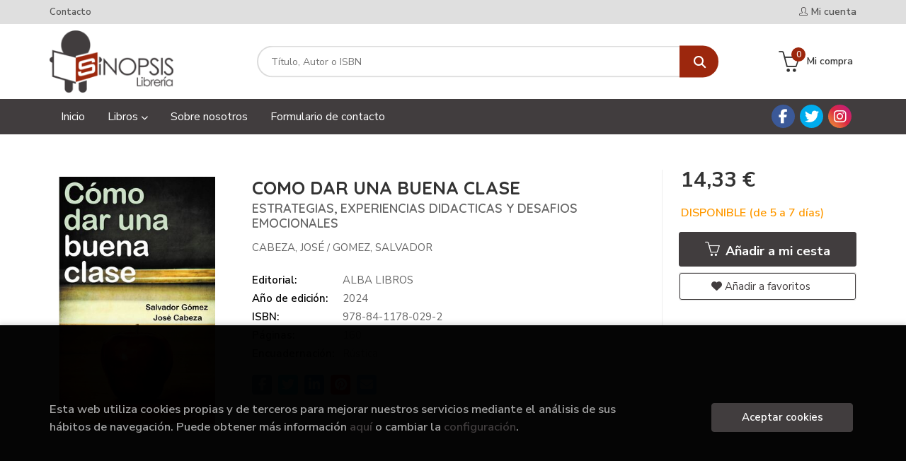

--- FILE ---
content_type: text/html; charset=UTF-8
request_url: https://www.libreriasinopsis.com/libro/como-dar-una-buena-clase_403829
body_size: 11588
content:
<!DOCTYPE html>
<html lang="es">
<head>
    <title>COMO DAR UNA BUENA CLASE. ESTRATEGIAS, EXPERIENCIAS DIDACTICAS Y DESAFIOS EMOCIONALES. CABEZA, JOSÉ; GOMEZ, SALVADOR. 9788411780292 Librería Sinopsis</title>
    <meta charset="utf-8">
    <meta name="viewport" content="width=device-width, initial-scale=1.0">
    <meta name="description" content="COMO DAR UNA BUENA CLASE. ESTRATEGIAS, EXPERIENCIAS DIDACTICAS Y DESAFIOS EMOCIONALES, CABEZA, JOSÉ; GOMEZ, SALVADOR, 14,33&euro;. Cómo dar una buena clase se fija...">
    <meta name="keywords" content="COMO DAR UNA BUENA CLASE. ESTRATEGIAS, EXPERIENCIAS DIDACTICAS Y DESAFIOS EMOCIONALES, CABEZA, JOSÉ; GOMEZ, SALVADOR">
    <meta name="revisit" content="15 days">
    <meta name="revisit-after" content="1 days">
        <link rel="image_src" href="https://www.libreriasinopsis.com/imagenes/9788411/978841178029.JPG">
    <meta property="og:type" content="product">
    <meta property="og:image" content="https://www.libreriasinopsis.com/imagenes/9788411/978841178029.JPG">
    <meta property="og:url" content="https://www.libreriasinopsis.com/libro/como-dar-una-buena-clase_403829">
    <meta property="og:title" content="COMO DAR UNA BUENA CLASE. ESTRATEGIAS, EXPERIENCIAS DIDACTICAS Y DESAFIOS EMOCIONALES">
    <meta property="og:description" content="COMO DAR UNA BUENA CLASE. ESTRATEGIAS, EXPERIENCIAS DIDACTICAS Y DESAFIOS EMOCIONALES, CABEZA, JOSÉ; GOMEZ, SALVADOR, 14,33&euro;. Cómo dar una buena clase se fija...">
    
            
            <meta name="robots" content="index,follow">
        
        <link rel="canonical" href="https://www.libreriasinopsis.com/libro/como-dar-una-buena-clase_403829">
            
    <link rel="stylesheet" href="https://cdnjs.cloudflare.com/ajax/libs/simple-line-icons/2.4.1/css/simple-line-icons.css">
    <link rel="stylesheet" type="text/css" href="https://cdnjs.cloudflare.com/ajax/libs/bootstrap3-dialog/1.34.5/css/bootstrap-dialog.min.css">
        <link rel="stylesheet" type="text/css" href="/lightbox/css/lightbox.css">
        <link rel="stylesheet" type="text/css" href="/css/style.css">
    <link rel="stylesheet" type="text/css" href="/css/custom.css">
    <link type="image/x-icon" rel="shortcut icon" href="/images/favicon.ico">



    <!-- alternativa http://schema.org/Organization, igual pero hay que quitar priceRange -->
    <script type="application/ld+json">
    {
    "@context" : "http://schema.org",
    "@type" : "BookStore",
    "name" : "Librería Sinopsis",
    "url" : "https://www.libreriasinopsis.com",
    "logo": "https://www.libreriasinopsis.com/images/logo-white.png",
    "address": {
        "@type": "PostalAddress",
        "addressLocality": "Las Palmas de Gran Canaria",
        "addressRegion": "España",
        "postalCode": "35002",
        "streetAddress": "C/ Perdomo, 6"
    },
    "priceRange": "$$",
    "image": "https://www.libreriasinopsis.com/images/logo.png",
    "telephone": "(+34) 928 381 438",
    "email": "pedidos@libreriasinopsis.com",
    "sameAs" : [
            "https://www.facebook.com/libreriasinopsislp/",            "https://twitter.com/sinopsislp?lang=es",            "https://www.instagram.com/sinopsislibreria/"    
    ]
    }
    </script>
    <script type="application/ld+json">
    {
    "@context": "http://schema.org",
    "@type": "WebSite",
    "url": "https://www.libreriasinopsis.com",
    "potentialAction": {
        "@type": "SearchAction",
        "target": "https://www.libreriasinopsis.com/busqueda/listaLibros.php?tipoBus=full&palabrasBusqueda={search_term_string}",
        "query-input": "required name=search_term_string"
    }
    }
    </script>
    
    <!-- COMENTARIO: Existe el atributo itemCondition para describir el estado de un producto.
    "itemCondition": "$array.campo_estado_libro" -->
    <script type="application/ld+json">
        {
            "@context": "http://schema.org",
            "@type": "Book",
            "name": "COMO DAR UNA BUENA CLASE",
            "author": "CABEZA, JOSÉ/ GOMEZ, SALVADOR",
                        "publisher": "ALBA LIBROS",
                        "datePublished": "2024",
                
            "isbn": "978-84-1178-029-2",
                
            "numberOfPages": "160",
                                                "offers": {
                "@type": "Offer",
                "price": "14.33",
                "url": "https://www.libreriasinopsis.com/libro/como-dar-una-buena-clase_403829",
                                "availability": "http://schema.org/InStock",
                                "priceCurrency": "EUR"
            },
                                                "description": " Cómo dar una buena clase se fija en cómo los nuevos comunicadores digitales captan la atención, aunque sin perder nunca de vista que una clase entretenida no es necesariamente una clase fructífera. El buen enseñante necesita cultivar la humildad, no rehuir ni abusar de su poder, saber gestionar el rechazo, planificar bien tiempos y contenidos, manejar el storytelling y, además, crearse un personaje. Eso sí, mejor que sea uno alejado de los clichés románticos tipo El club de los poetas muertos. Aquí los autores aportan claves realistas y pragmáticas (y algo de mindfulness) para sobrevivir a la dispersión de la atención a la que obliga el contexto digital. No hay recetas milagrosas y sí un único camino: «Prueba. Intenta. Arriesga. Falla. Sé profesor». ",
                        "image": "https://www.libreriasinopsis.com/imagenes/9788411/978841178029.JPG"
            }
    </script>
    </head>
<body class="page-detalle" onload="" >

            <header id="header" class="header-1">
	<div class="header-top">
	    <div class="container">
	        <!--MENU MI CUENTA-->
	        <div id="account" class="dropdown">
	            					<a href="https://www.libreriasinopsis.com/registro/autenticacion.php"><i class="icon-user icon"></i><span class="btn-login hidden-xs">Mi cuenta</span></a>
					        </div>
	        <!--FIN MENU MI CUENTA-->

			
			<div class="cart-mobile visible-xs">
                <span id="numArticulosMini" class="cantidad-mobile numArticulos">0</span>
                                <a class="btntwo" href="/cesta/cestaCompra.php"><i class="icon icon-bag"></i></a>
                            </div>

            <div id="nav-header" class="hidden-xs">
                <ul>
                                    <li><a href="/contacto">Contacto</a></li>
                
                </ul>
            </div>

            <button type="button" class="navbar-toggle" data-toggle="collapse" data-target="#navbar-collapse-1">
                <span class="sr-only"></span>
                <span class="icon-bar"></span>
                <span class="icon-bar"></span>
                <span class="icon-bar"></span>
            </button>
		</div>
	</div> <!--/header-top-->

	<div class="header-middle">
    	<div class="container">
    		<div class="row">
		        <div id="logotipo" class="col-md-3 col-sm-3">
		            <a href="/index.php">
		                <img class="hidden-xs" title="Ir a la página de inicio" alt="Librería Sinopsis" src="/images/logo.png">
		                <img class="visible-xs" title="Ir a la página de inicio" alt="Librería Sinopsis" src="/images/logo-white.png">
		            </a>
		        </div>
				<div id="search" class="col-md-7 col-sm-6">
	                <form name="formBusRapida" id="busqueda" action="/busqueda/listaLibros.php" method="get" onsubmit="return busRapida()">
	                    <input type="hidden" name="tipoBus" id="tipoBus" value="full">
	                    <input class="search-text" type="text" name="palabrasBusqueda" placeholder="Título, Autor o ISBN">
	                    <!-- <input type="submit" name="boton" value="" class="btntwo search"> -->
	                    <button class="btntwo search" title="Buscar" type="submit"><i class="fa fa-search"></i></button>
	                    	                </form>
	                <a class="avanzado hidden-xs" href="/busqueda/buscadorAvanzado.php">
	                    <span class="fa fa-angle-right"></span>
	                    Búsqueda avanzada
	                </a>
				</div>
				<div id="cart" class="hidden-xs col-md-2 col-sm-3">
	                <ul id="cart-fixed">
	                    <li id="tt_products_minibasket">
	                        	                            <a class="btn-cart" href="/cesta/cestaCompra.php"><i class="icon icon-basket"></i> <span class="cart-txt">Mi compra</span> <span class="numArticulos">0</span></a>
	                        	                        <ul id="contentMiniCesta">
	                            <li id="miniCesta">
	                                
	                            </li>
	                            <li>
																		<a class="btn-cart-checkout" href="/cesta/cestaCompra.php">Ver Mi Compra</a>
										                            </li>
	                        </ul>
	                    </li>
	                </ul>
				</div>
			</div>
		</div>
	</div><!--/header-middle-->

	<div class="header-nav">
    	<div class="container">
		        <nav class="navbar navbar-default" role="navigation">
	               <div class="collapse navbar-collapse" id="navbar-collapse-1">
	                    <ul class="nav navbar-nav">
	                        		                        <li ><a href="/index.php"><span>Inicio</span></a></li>
	
																										<li class="dropdown">
										<a href="/home_libros" class="dropdown-toggle" data-toggle="dropdown">Libros <i class="fas fa-chevron-down"></i></a>
										<ul class="dropdown-menu dropdown-menu-cabecera">
											<ul class="menu-explorar">
																								<span class="main-nav-title">Explorar</span>
																								<li><a href="/home_libros">Secciones</a></li>
												
																							</ul>
																						<span class="main-nav-title">Materias</span>
											<ul class="menu-materias">
																								<li >
													<a href="/libros-de/bolsillo-00/" title="Bolsillo">Bolsillo</a>
												</li>
																								<li >
													<a href="/libros-de/literatura-universal-01/" title="Literatura universal">Literatura universal</a>
												</li>
																								<li >
													<a href="/libros-de/album-ilustrado-02/" title="Album ilustrado">Album ilustrado</a>
												</li>
																								<li >
													<a href="/libros-de/thriller-novela-negra-policiaca-04/" title="Thriller / novela negra / policiaca">Thriller / novela negra / policiaca</a>
												</li>
																								<li >
													<a href="/libros-de/narrativa-historica-05/" title="Narrativa histórica">Narrativa histórica</a>
												</li>
																								<li >
													<a href="/libros-de/novela-romantica-06/" title="Novela romántica">Novela romántica</a>
												</li>
																								<li >
													<a href="/libros-de/cocina-07/" title="Cocina">Cocina</a>
												</li>
																								<li >
													<a href="/libros-de/novela-fantastica-08/" title="Novela fantástica">Novela fantástica</a>
												</li>
																								<li >
													<a href="/libros-de/narrativa-ciencia-ficcion-09/" title="Narrativa ciencia ficción">Narrativa ciencia ficción</a>
												</li>
																								<li >
													<a href="/libros-de/infantil-10/" title="Infantil">Infantil</a>
												</li>
																								<li >
													<a href="/libros-de/juvenil-11/" title="Juvenil">Juvenil</a>
												</li>
																								<li >
													<a href="/libros-de/narrativa-de-viajes-12/" title="Narrativa de viajes">Narrativa de viajes</a>
												</li>
																								<li >
													<a href="/libros-de/narrativa-extranjera-13/" title="Narrativa extranjera">Narrativa extranjera</a>
												</li>
																								<li >
													<a href="/libros-de/poesia-14/" title="Poesía">Poesía</a>
												</li>
																								<li >
													<a href="/libros-de/guias-de-viaje-15/" title="Guias de viaje">Guias de viaje</a>
												</li>
																								<li >
													<a href="/libros-de/aficiones-16/" title="Aficiones">Aficiones</a>
												</li>
																								<li >
													<a href="/libros-de/arte-17/" title="Arte">Arte</a>
												</li>
																								<li >
													<a href="/libros-de/varios-18/" title="Varios">Varios</a>
												</li>
																								<li >
													<a href="/libros-de/autoayuda-19/" title="Autoayuda">Autoayuda</a>
												</li>
																								<li >
													<a href="/libros-de/esoterismo-20/" title="Esoterismo">Esoterismo</a>
												</li>
																								<li >
													<a href="/libros-de/sexualidad-21/" title="Sexualidad">Sexualidad</a>
												</li>
																								<li >
													<a href="/libros-de/padres-e-hijos-22/" title="Padres e hijos">Padres e hijos</a>
												</li>
																								<li >
													<a href="/libros-de/psicologia-23/" title="Psicología">Psicología</a>
												</li>
																								<li >
													<a href="/libros-de/pedagogia-24/" title="Pedagogía">Pedagogía</a>
												</li>
																								<li >
													<a href="/libros-de/deportes-25/" title="Deportes">Deportes</a>
												</li>
																								<li >
													<a href="/libros-de/ciencias-26/" title="Ciencias">Ciencias</a>
												</li>
																								<li >
													<a href="/libros-de/animales-y-plantas-27/" title="Animales y plantas">Animales y plantas</a>
												</li>
																								<li >
													<a href="/libros-de/temas-canarios-28/" title="Temas canarios">Temas canarios</a>
												</li>
																								<li >
													<a href="/libros-de/diccionarios-29/" title="Diccionarios">Diccionarios</a>
												</li>
																								<li >
													<a href="/libros-de/linguistica-30/" title="LingÜística">LingÜística</a>
												</li>
																								<li >
													<a href="/libros-de/informatica-31/" title="Informatica">Informatica</a>
												</li>
																								<li >
													<a href="/libros-de/teatro-33/" title="Teatro">Teatro</a>
												</li>
																								<li >
													<a href="/libros-de/ensayo-critica-literaria-34/" title="Ensayo / critica literaria">Ensayo / critica literaria</a>
												</li>
																								<li >
													<a href="/libros-de/historia-35/" title="Historia">Historia</a>
												</li>
																								<li >
													<a href="/libros-de/cultura-clasica-36/" title="Cultura clásica">Cultura clásica</a>
												</li>
																								<li >
													<a href="/libros-de/filosofia-37/" title="Filosofía">Filosofía</a>
												</li>
																								<li >
													<a href="/libros-de/filosofia-oriental-38/" title="Filosofía oriental">Filosofía oriental</a>
												</li>
																								<li >
													<a href="/libros-de/teologia-39/" title="Teología">Teología</a>
												</li>
																								<li >
													<a href="/libros-de/biografias-40/" title="Biografías">Biografías</a>
												</li>
																								<li >
													<a href="/libros-de/ensayo-41/" title="Ensayo">Ensayo</a>
												</li>
																								<li >
													<a href="/libros-de/economia-y-empresa-42/" title="Economía y empresa">Economía y empresa</a>
												</li>
																								<li >
													<a href="/libros-de/derecho-43/" title="Derecho">Derecho</a>
												</li>
																								<li >
													<a href="/libros-de/comic-44/" title="Comic">Comic</a>
												</li>
																								<li >
													<a href="/libros-de/revistas-45/" title="Revistas">Revistas</a>
												</li>
												
											</ul>
																					</ul>
									</li>
									
																	                        <li ><a href="/especial/sobre-nosotros/24/"><span>Sobre nosotros</span></a></li>
	
																	                        <li ><a href="https://www.libreriasinopsis.com/contacto/"><span>Formulario de contacto</span></a></li>
	
															

	                        	                        <li class="visible-xs  line-off"><a href="/contacto">Contacto</a></li>
	                        

	                        						</ul>

	                    	                    <ul class="social-networks hidden-xs">
	                        	                        <li class="facebook">
	                            <a title="FACEBOOK" target="_blank" href="https://www.facebook.com/libreriasinopsislp/"><i class="fa fa-facebook"></i></a>
	                        </li>
	                        	                        <li class="twitter">
	                            <a title="TWITTER" target="_blank" href="https://twitter.com/sinopsislp?lang=es"><i class="fa fa-twitter"></i></a>
	                        </li>
	                        	                        <li class="instagram">
	                            <a title="INSTAGRAM" target="_blank" href="https://www.instagram.com/sinopsislibreria/"><i class="fa fa-instagram"></i></a>
	                        </li>
	                        
	                    </ul>
	                    
					</div>
				</div>
    	</div>
    </div><!--/header-nav-->
</header>
    
<div class="container main-container">
    <div class="row">

 
<div class="content col-md-12">
    <div>
        <div class="fichaDetalle">

            <div id="detimg">
                				<img id="detportada" src="https://www.libreriasinopsis.com/imagenes/9788411/978841178029.JPG" alt="COMO DAR UNA BUENA CLASE" title="COMO DAR UNA BUENA CLASE">
				                                
                                    <a id="9788411780292" class="googlebooks" style="display:none" onclick="ProcessPreview('9788411780292')"></a>
                
                				
				
                            
            </div>
			
			<dl class="summary">
                <h1 id="titulo">COMO DAR UNA BUENA CLASE</h1>
                                <h2>ESTRATEGIAS, EXPERIENCIAS DIDACTICAS Y DESAFIOS EMOCIONALES</h2>
                                <p id="autor">                    		<span class="nomesigas" data-link="L2F1dG9yL2NhYmV6YS1qb3NlLw==">CABEZA, JOSÉ</span>		            /        		<span class="nomesigas" data-link="L2F1dG9yL2dvbWV6LXNhbHZhZG9yLw=="> GOMEZ, SALVADOR</span>		    





</p>
				
				
	            <div class="precioDetalle-mobile precioDetalle">
	                <div class="wraper-precioDetalle">
	                    	                        <div class="infoprices">
	                            <span class="despues">14,33 &euro;</span>
	                        </div>
                            <!-- poner 0 en lugar de 9999 para que se muestre el $ de impuesto -->
                            <div class="iva"> </div>
								                                     
	                </div>
					
							                <div class="disponibilidad">
		                  <span class="orange" id="disponibilidad">DISPONIBLE (de 5 a 7 días)</span>
		                </div>
					                </div>				
                
				
				                	<dt>Editorial:</dt>
                    					<dd  class="editorial"><span class="nomesigas" data-link="L2VkaXRvcmlhbC9hbGJhLWxpYnJvcy8yMjk5Lw==">ALBA LIBROS</span></dd>
													
								
                                                        <dt>Año de edición: </dt>
                    <dd>2024</dd>
                                                    
                                
                    
                <dt>ISBN:</dt>
                <dd>978-84-1178-029-2</dd>
                <div class="clear"></div>
                                
                                <dt>Páginas:</dt>
                <dd>160</dd>
                <div class="clear"></div>
                                
                                                            <dt>Encuadernación:</dt>
                                        <dd>Rústica</dd>
                    <div class="clear"></div>
                
                                                    
                                    
                
                
                
                                <div id="share-links"></div>
                
                                                                                                      
            </dl>
		</div> <!-- fin fichaDetalle-->
    
        <div class="price-col">
            <div class="precioDetalle">
                <div class="wraper-precioDetalle">
                                            <div class="infoprices">
                            <span class="despues">14,33 &euro;</span>
                        </div>
                        <!-- poner 0 en lugar de 9999 para que se muestre el $ de impuesto -->
                        <div class="iva"> </div>
						                                     
                </div>
				
					                <div class="disponibilidad">
	                  <span class="orange" id="disponibilidad2">DISPONIBLE (de 5 a 7 días)</span>
	                </div>
				            </div>


                        
            
                        
			<div class="cta-wrapper">
				                    <button id="botonComprar" data-id="403829" class="btn buy" title="Añadir a Mi Compra"><span class="icon icon-basket"></span> Añadir a mi cesta</button>
					
					                    
                    							</div>


            
             
              
            
                      
                        
                        
            			
			                                 
            			
				            <div class="wraper-detalle">
                    <span class="btn btn-secondary btn-lg btn-block btnfavoritos nomesigas" data-link="L2Zhdm9yaXRvcy9pbnNGYXZvcml0by5waHA/Y29kQXJ0aWN1bG89NDAzODI5">
						<i class="fa fa-heart"></i>
						Añadir a favoritos
					</span>
	            </div>
             
						
						
			        </div>



		
			<div id="detpestanias">
                <ul id="detnavtab">
                                    <li><a href="#tabsinopsis">Sinopsis</a></li>
                                                                </ul>

                <div class="clear"></div>

                 
                                <div id="tabsinopsis" >
                                                            <p class="bodytext">Cómo dar una buena clase se fija en cómo los nuevos comunicadores digitales captan la atención, aunque sin perder nunca de vista que una clase entretenida no es necesariamente una clase fructífera. El buen enseñante necesita cultivar la humildad, no rehuir ni abusar de su poder, saber gestionar el rechazo, planificar bien tiempos y contenidos, manejar el storytelling y, además, crearse un personaje. Eso sí, mejor que sea uno alejado de los clichés románticos tipo El club de los poetas muertos. Aquí los autores aportan claves realistas y pragmáticas (y algo de mindfulness) para sobrevivir a la dispersión de la atención a la que obliga el contexto digital. No hay recetas milagrosas y sí un único camino: «Prueba. Intenta. Arriesga. Falla. Sé profesor». </p>
                                    </div>
                

                
                

            </div><!--detpestanias-->

				            <div class="block">
	                <h2 class="title">Artículos relacionados</h2>
	                <ul class="listado_libros books grid">
	                    	                        <li class="item">
	                            
    <div class="portada">
        <div>
            <a href="/libro/la-respuesta_412610"><img class="foto" src="https://www.libreriasinopsis.com/imagenes/9788441/978844155046.JPG" alt="LA RESPUESTA" title="LA RESPUESTA">
                        
            
                        </a>
        </div>
    </div>
    <form>
        <dl class="dublincore">
            <dd class="title"><a href="/libro/la-respuesta_412610" title="LA RESPUESTA">LA RESPUESTA</a></dd>
            <dd class="creator">                        KIPAL    
</dd>
            <!--<dd class="publisher">ANAYA MULTIMEDIA</dd>
            <dd>01/09/2024</dd>-->

                            <dd class="mulsinop">Marc lleva una vida cómoda, aunque no del todo satisfecha. Su intuición le dice que hay algo más: '¿Cuál es la esencia de la existencia ¿Existe una mejor manera de vivir ' No cesa de buscar la RESPUESTA en todo tipo de maestros y escuelas. Un viaje a Tailandia le revela cuál es la RESPUESTA, una alquimia que transforma todo lo ordinario en extraordinario. En esta historia encon...</dd>
            
                            <dd class="disponibilidad green" > En stock</dd>
                    </dl>
        
        <div class="botones">
            <p class="precio">
                                    <strong>19,18 &euro;</strong>
                            </p>
                        <div class="formulario">
                                <button id="href_dispo_412610" style="" data-id="412610" class="btntwo botonComprar" title="Añadir a Mi Compra">Comprar</button>
                            </div>
                    </div>
        
    </form>
	                        </li>
	                    	                        <li class="item">
	                            
    <div class="portada">
        <div>
            <a href="/libro/equilibrio-familiar_392252"><img class="foto" src="https://www.libreriasinopsis.com/imagenes/9788441/978844154795.JPG" alt="EQUILIBRIO FAMILIAR" title="EQUILIBRIO FAMILIAR">
                        
            
                        </a>
        </div>
    </div>
    <form>
        <dl class="dublincore">
            <dd class="title"><a href="/libro/equilibrio-familiar_392252" title="EQUILIBRIO FAMILIAR">EQUILIBRIO FAMILIAR</a></dd>
            <dd class="creator">                        PRADA GALLEGO, MARTA    
</dd>
            <!--<dd class="publisher">ANAYA MULTIMEDIA</dd>
            <dd>01/05/2023</dd>-->

                            <dd class="mulsinop">¿Alguna vez has intentado dejar de gritar en casa sin éxito ¿Conoces la educación respetuosa pero te sientes incapaz de ponerla en práctica ¿Sientes que el trabajo, las obligaciones y los niños te han absorbido ¿Tu pareja se ha deteriorado desde que llegaron los hijos Por primera vez, un libro sobre educación consciente va más allá y te sitúa en el punto de origen donde empieza...</dd>
            
                            <dd class="disponibilidad green" > En stock</dd>
                    </dl>
        
        <div class="botones">
            <p class="precio">
                                    <strong>23,99 &euro;</strong>
                            </p>
                        <div class="formulario">
                                <button id="href_dispo_392252" style="" data-id="392252" class="btntwo botonComprar" title="Añadir a Mi Compra">Comprar</button>
                            </div>
                    </div>
        
    </form>
	                        </li>
	                    	                        <li class="item">
	                            
    <div class="portada">
        <div>
            <a href="/libro/el-libro-de-los-celos_292884"><img class="foto" src="https://www.libreriasinopsis.com/imagenes/9788415/978841537349.JPG" alt="EL LIBRO DE LOS CELOS" title="EL LIBRO DE LOS CELOS">
                        
            
                        </a>
        </div>
    </div>
    <form>
        <dl class="dublincore">
            <dd class="title"><a href="/libro/el-libro-de-los-celos_292884" title="EL LIBRO DE LOS CELOS">EL LIBRO DE LOS CELOS</a></dd>
            <dd class="creator">                        KATHY LABRIOLA    
</dd>
            <!--<dd class="publisher">MELUSINA</dd>
            <dd>01/06/2017</dd>-->

                            <dd class="mulsinop">Encontrarás técnicas, consejos y ejercicios sencillos que podrás poner en práctica de forma inmediata y te ayudarán a gestionar tus emociones, ya sea dentro de una relación monógama o en el poliamor. ...</dd>
            
                            <dd class="disponibilidad green" > En stock</dd>
                    </dl>
        
        <div class="botones">
            <p class="precio">
                                    <strong>17,31 &euro;</strong>
                            </p>
                        <div class="formulario">
                                <button id="href_dispo_292884" style="" data-id="292884" class="btntwo botonComprar" title="Añadir a Mi Compra">Comprar</button>
                            </div>
                    </div>
        
    </form>
	                        </li>
	                    	                        <li class="item">
	                            
    <div class="portada">
        <div>
            <a href="/libro/ley-de-atraccion-en-la-pareja_184285"><img class="foto" src="https://www.libreriasinopsis.com/imagenes/9788492/978849263506.JPG" alt="LEY DE ATRACCIÓN EN LA PAREJA" title="LEY DE ATRACCIÓN EN LA PAREJA">
                        
            
                        </a>
        </div>
    </div>
    <form>
        <dl class="dublincore">
            <dd class="title"><a href="/libro/ley-de-atraccion-en-la-pareja_184285" title="LEY DE ATRACCIÓN EN LA PAREJA">LEY DE ATRACCIÓN EN LA PAREJA</a></dd>
            <dd class="creator">                        REYES MENDOZA, OLIVIA            /             REYES, OLIVIA    
</dd>
            <!--<dd class="publisher">CORONA BOREALIS</dd>
            <dd>01/09/2009</dd>-->

                            <dd class="mulsinop">La ley de "El Secreto" contiene las claves para crear relaciones positivas y atraer la plenitud del amor a la vida de cada cual. ...</dd>
            
                            <dd class="disponibilidad green" > En stock</dd>
                    </dl>
        
        <div class="botones">
            <p class="precio">
                                    <strong>16,35 &euro;</strong>
                            </p>
                        <div class="formulario">
                                <button id="href_dispo_184285" style="" data-id="184285" class="btntwo botonComprar" title="Añadir a Mi Compra">Comprar</button>
                            </div>
                    </div>
        
    </form>
	                        </li>
	                    	                        <li class="item">
	                            
    <div class="portada">
        <div>
            <a href="/libro/en-que-estara-pensando_120261"><img class="foto" src="https://www.libreriasinopsis.com/imagenes/9788479/978847953585.JPG" alt="¿EN QUÉ ESTARÁ PENSANDO?" title="¿EN QUÉ ESTARÁ PENSANDO?">
                        
            
                        </a>
        </div>
    </div>
    <form>
        <dl class="dublincore">
            <dd class="title"><a href="/libro/en-que-estara-pensando_120261" title="¿EN QUÉ ESTARÁ PENSANDO?">¿EN QUÉ ESTARÁ PENSANDO?</a></dd>
            <dd class="creator">                        GURIAN M.            /             GURIAN, MICHAEL    
</dd>
            <!--<dd class="publisher">URANO</dd>
            <dd>01/11/2004</dd>-->

                            <dd class="mulsinop">¿En qué estará pensando? es el resultado de dos décadas de investigaciones en neurobiología. Esta obra da respuesta a muchos de los interrogantes que las mujeres se plantean acerca del comportamiento de sus maridos, padres, novios y colegas.	El libro busca entender las razones biológicas que explican por qué los hombres actúan de determinada forma. Analiza en profundidad el pap...</dd>
            
                            <dd class="disponibilidad green" > En stock</dd>
                    </dl>
        
        <div class="botones">
            <p class="precio">
                                    <strong>13,46 &euro;</strong>
                            </p>
                        <div class="formulario">
                                <button id="href_dispo_120261" style="" data-id="120261" class="btntwo botonComprar" title="Añadir a Mi Compra">Comprar</button>
                            </div>
                    </div>
        
    </form>
	                        </li>
	                    	                        <li class="item">
	                            
    <div class="portada">
        <div>
            <a href="/libro/la-agenda-de-nuestra-boda-edicion-revisada-y-actualizada_427068"><img class="foto" src="https://www.libreriasinopsis.com/imagenes/9788408/978840830786.JPG" alt="LA AGENDA DE NUESTRA BODA, EDICIÓN REVISADA Y ACTUALIZADA" title="LA AGENDA DE NUESTRA BODA, EDICIÓN REVISADA Y ACTUALIZADA">
                        
            
                        </a>
        </div>
    </div>
    <form>
        <dl class="dublincore">
            <dd class="title"><a href="/libro/la-agenda-de-nuestra-boda-edicion-revisada-y-actualizada_427068" title="LA AGENDA DE NUESTRA BODA, EDICIÓN REVISADA Y ACTUALIZADA">LA AGENDA DE NUESTRA BODA, EDICIÓN REVISADA Y ACTUALIZADA</a></dd>
            <dd class="creator">                        BODAS DE CUENTO    
</dd>
            <!--<dd class="publisher">PLANETA</dd>
            <dd>01/09/2025</dd>-->

                            <dd class="mulsinop">El libro perfecto para todos los que están pensando en su boda. Creado por los wedding planners más trendies del país: Bodas de CuentoEste libro, gran referencia para quienes preparan su boda, se renueva para ser todavía mejor. Bodas de Cuento ha actualizado el contenido con las propuestas más innovadoras para inspirar a todo tipo de parejas. Estas páginas se empiezan a usar de...</dd>
            
                            <dd class="disponibilidad orange" > DISPONIBLE (de 10 a 12 días)</dd>
                    </dl>
        
        <div class="botones">
            <p class="precio">
                                    <strong>25,87 &euro;</strong>
                            </p>
                        <div class="formulario">
                                <button id="href_dispo_427068" style="" data-id="427068" class="btntwo botonComprar" title="Añadir a Mi Compra">Comprar</button>
                            </div>
                    </div>
        
    </form>
	                        </li>
	                    
	                </ul>
	            </div>
			
                                        
            

            <!--
			            -->

            
			
                        
            
    </div>          
</div>


<div id="modal-preview" class="modal fade in" tabindex="-1" role="dialog" aria-hidden="false">
    <div class="modal-dialog modal-lg">
        <div class="modal-content">
            <div class="modal-header">
                <button class="close" type="button" data-dismiss="modal"><i class="fa fa-times" aria-hidden="true"></i></button>
                <h4 class="modal-title">Vista previa: <small>COMO DAR UNA BUENA CLASE. ESTRATEGIAS, EXPERIENCIAS DIDACTICAS Y DESAFIOS EMOCIONALES</small></h4>
            </div>
            <div id="modal-body" class="modal-body"></div>
        </div>
    </div>
</div>


<!-- Modal Enviar amigo -->

<!-- Modal Avisador de stock -->


<!-- Modal Reservar -->

<!-- Modal Comentar -->

<!-- Modal Click & collect -->

            </div><!--cierre primary -->
        </div><!--cierre row -->
    </div><!--cierre content -->

		<footer id="footer">

		
		<div class="footer-bottom container">
			<div class="row">
	            <div class="col-md-3">
					<img class="footer-logo" title="Ir a la página de inicio" alt="Librería Sinopsis" src="/images/logo-white.png"/>

					<div class="contact-info hidden">
						<div>C/ Perdomo, 6</div>
						<span>35002</span>
						<span>Las Palmas de Gran Canaria</span>
						<span>(España)</span>
					</div>

					                    <ul class="social-networks">
                                                <li class="facebook">
                            <a title="FACEBOOK" target="_blank" href="https://www.facebook.com/libreriasinopsislp/"><i class="fa fa-facebook"></i></a>
                        </li>
                                                <li class="twitter">
                            <a title="TWITTER" target="_blank" href="https://twitter.com/sinopsislp?lang=es"><i class="fa fa-twitter"></i></a>
                        </li>
                                                <li class="instagram">
                            <a title="INSTAGRAM" target="_blank" href="https://www.instagram.com/sinopsislibreria/"><i class="fa fa-instagram"></i></a>
                        </li>
                        
                    </ul>
                    				</div>
	            <div class="footer-menu col-md-3 col-sm-4">
	            	<h2>Contacto</h2>
					<ul>
                		<li><i class="fa fa-phone" aria-hidden="true"></i><a href="tel:(+34) 928 381 438">(+34) 928 381 438</a></li>
   						<li><a href="mailto:pedidos@libreriasinopsis.com" target="_blank"><i class="fa fa-envelope" aria-hidden="true"></i>pedidos@libreriasinopsis.com</a></li>
						<li><a href="/contacto"><i class="fa fa-comment" aria-hidden="true"></i>Formulario de contacto</a></li>
					</ul>
				</div>
	            <div class="footer-menu col-md-3 col-sm-4">
	            	<h2>Páginas legales</h2>
					<ul>
													<li><a href="/especial/aviso-legal">Aviso legal</a></li>
													<li><a href="/especial/condiciones-de-venta">Condiciones de venta</a></li>
													<li><a href="/proteccion-de-datos">Protección de datos</a></li>
													<li><a href="/especial/politica-de-cookies">Política de Cookies</a></li>
						
					</ul>
				</div>
	            <div class="footer-menu col-md-3 col-sm-4">
					<h2>Atención al cliente</h2>
					<ul>
                        							<li><a href="/pedidos-especiales/">Pedidos especiales</a></li>
													<li><a href="/especial/conocenos/24/">Sobre nosotros</a></li>
						

						   					</ul>
				</div>
				<div class="col-md-12 logos-ministerio">
					<p>Esta web ha sido subvencionada por el Ministerio de Cultura y Deporte.</p>
					<img src="/images/ministerio.png" alt="Subvención del Ministerio de Cultura y Deporte">
				</div>
			</div>
			<div class="footer-copyright">
				<div class="row">
		            <div class="col-sm-12">
						<p class="info-name">
							2025 &copy; <strong>Librería Sinopsis</strong>. Todos los Derechos Reservados |
							<a href="https://editorial.trevenque.es/productos/weblib/" title="Desarrollado por Grupo Trevenque" target="_blank">Grupo Trevenque</a>
						</p>
					</div>
				</div>
			</div>
		</div>
		
	</footer>
	
    <div id="dialogAlert" style="display:none"></div>
    </div><!--cierre container -->


	<a href="#" class="scrollToTop"><i class="fa fa-chevron-up" aria-hidden="true"></i></a>


<script type="text/javascript">
	/** Variables configuración **/
	var rutaHtml = "";
	var rutaImg = "/images";
	var paginaActual = "detalle.php";
	var paramMoneda = "&euro;|D|2|,|.";
	var totalArticulosCesta = 0;
	var slider = 0;
	var autocomplete = 0;
	var analytics = "UA-92163667-1";
	var facebookPixel = "";
	var divisa = "EUR";
	var afiliado = "";
	var stickyHeader = "1";
	/** Variables texto **/
	var emailIncorrecto = "El e-mail no es correcto";
	var aceptar = "Aceptar";
	var cancelar = "Cancelar";
		var verCesta = "Ver Mi Compra";
	var checkout = false;
		var seguirComprando = "Seguir comprando";
	var artInsCestaOK = "Artículo añadido a mi cesta";
	var verTodos = "Ver todos";
	var introPalBusqueda = "Introduce las palabras de búsqueda";
	var notifOK = "";
	var notifERR = "";
	var notifINFO = "";
	var numArticulosCarritoCab = "";
	var noArticulosCesta= "No hay artículos en la cesta";
	var verMas = "Ver más";
	var verMenos = "Ver menos";
</script>

<script type="text/javascript" src="/js/jquery.js" ></script>
<script type="text/javascript" src="/js/jquery-ui.min.js"></script>
<script type="text/javascript" src="/js/jquery.pnotify.min.js"></script>
<script type="text/javascript" src="/js/bootstrap.min.js"></script>
<script type="text/javascript" src="/js/validator.min.js"></script>
<script src="https://cdnjs.cloudflare.com/ajax/libs/bootstrap3-dialog/1.34.5/js/bootstrap-dialog.min.js"></script>
<script type="text/javascript" src="/js/jquery-labelauty.js"></script>
<script type="text/javascript" src="/js/slick.min.js"></script>
<!--<script src="https://kit.fontawesome.com/c6323d31ec.js" crossorigin="anonymous"></script>-->
<script src="/js/fontawesome.js" crossorigin="anonymous"></script>


	<script type="text/javascript" src="/js/jquery.idTabs.min.js" ></script>
	<script type="text/javascript" src="/lightbox/js/lightbox.min.js"></script>
	<script type="text/javascript" src="https://www.google.com/jsapi"></script>
	<script type="text/javascript" src="/js/googlebooks.js"></script>
	<script type="text/javascript" src="https://books.google.com/books?bibkeys=9788411780292&jscmd=viewapi&callback=ProcessGBSBookInfo"></script>
	<script type="text/javascript" src="/js/jssocials.min.js"></script>

<script type="text/javascript" src="/js/check.js"></script>
<script type="text/javascript" src="/js/util.js"></script>
<script type="text/javascript" src="/js/general.js"></script>

        <script type="text/javascript">
    var CaptchaCallback = function() {
            };
    </script>
    <script src='https://www.google.com/recaptcha/api.js?hl=es&onload=CaptchaCallback&render=explicit' async defer></script>
    

<noscript class="cookie-block-b">
	<script>
		(function(i,s,o,g,r,a,m){i['GoogleAnalyticsObject']=r;i[r]=i[r]||function(){
	(i[r].q=i[r].q||[]).push(arguments)},i[r].l=1*new Date();a=s.createElement(o),
	m=s.getElementsByTagName(o)[0];a.async=1;a.src=g;m.parentNode.insertBefore(a,m)
	})(window,document,'script','//www.google-analytics.com/analytics.js','ga');

		ga('create', 'UA-92163667-1', 'auto');
		ga('require', 'displayfeatures');
		ga('send', 'pageview');

			</script>
 </noscript>


	<script type="text/javascript">
var rutaImg = "/images";
	var VALORACIONES_LIBROS = false;
var EBOOKS = "L";
var logeado = false;
var rutaEbooks = "https://www.libreriasinopsis.com/unclick";
var disponibilidad_L = "N";
var ean = "9788411780292";
var RESERVAS = true;
var CLICK_AND_COLLECT = false;


	function comprarEbook (codigo, obj)
	{
			if(logeado){
			obj.href = "#";
			$(document).ready(function() {
				$("#dialog").dialog({ modal: true });
				$("#dialog").dialog({ draggable: false })
				$("#dialog").dialog({ resizable: false });
				$("#dialog").dialog({ width: 390 });
				$("#dialog").dialog({ buttons: {
					"Cancelar": function() { $(this).dialog("close"); },
					"Revisar": function() { window.location = rutaEbooks+"/formPedido.php?fr_accion=comprar&codArticulo=" + codigo }, 
					"No es necesario": function() { window.location = rutaEbooks+"/crearPedido.php?fr_accion=comprar&codArticulo=" + codigo }
				}});
			});
			}
		else
			return false;
	}

</script>
<!--
<script type="text/javascript" src="http://www.google.com/jsapi" charset="utf-8"></script>
-->
<script src="/js/detalleBase.js" type="text/javascript"></script>
<!--
<script src="http://books.google.com/books?bibkeys=9788411780292&jscmd=viewapi&callback=ProcessGBSBookInfo"></script>
-->




<div id="cookie-compliant">
	<div class="container">
		<div class="row">
			
			<div id="introcookies">
				<div class="col-sm-9 introcookies-text">
					<p>Esta web utiliza cookies propias y de terceros para mejorar nuestros servicios mediante el análisis de sus hábitos de navegación. Puede obtener más información  <a id="info-cookies" href="/politica-de-cookies" title="Más información">aquí</a>  o cambiar la  <a id="config-cookies" href="#">configuración</a>.</p>
				</div>
				<div class="col-sm-3 introcookies-btn">
					<button type="button" id="cookie-accept" class="btn btn-accept" aria-label="Close">Aceptar cookies</button>
				</div>
			</div>

			<div id="configcookies">
				<div class="row">
					<div class="col-md-12">
						<form name="formCookies" id="formCookies" action="#" method="post">
							<h2>¿Que son las Cookies?</h2>
							
							<p>Una cookie es un fichero que se descarga en tu ordenador al acceder a determinadas páginas web. Las cookies permiten a una página web, entre otras cosas, almacenar y recuperar información sobre los hábitos de navegación de un usuario o de su equipo, gestionar el acceso de usuarios a zonas restringidas de la web, etc. Tipo de cookies utiliza esta página web.</p>
							
							<ul class="lista-check">
								<li>
									<div class="primary">
										<input type="checkbox" id="cookie_a" name="cookie_a" value="1" checked="checked" disabled="disabled">
										<label for="cookie_a"></label>
										<span>Cookies Técnicas</span>
										<p>Este tipo de cookies  permiten al usuario la navegación a través de una página web, plataforma o aplicación y la utilización de las diferentes opciones o servicios que en ella existan como, por ejemplo, controlar el tráfico y la comunicación de datos, identificar la sesión, acceder a partes de acceso restringido, seleccionar el idioma, o compartir contenidos a través de redes sociales.</p>
									</div>
								</li>
								<li>
									<div class="primary">
										<input type="checkbox" id="cookie_b" name="cookie_b" value="1">
										<label for="cookie_b"></label>
										<span>Cookies de Análisis</span>
										<p>Son aquéllas que posibilitan el seguimiento y análisis del comportamiento de los usuarios en nuestra página. La información recogida se utiliza para la medición de la actividad de los usuarios en la web y la elaboración de perfiles de navegación de los usuarios, con la finalidad de mejorar la web, así como los productos y servicios ofertados.</p>
									</div>
								</li>
								<li>
									<div class="primary">
										<input type="checkbox" id="cookie_c" name="cookie_c" value="1">
										<label for="cookie_c"></label>
										<span>Cookies de Personalización</span>
										<p>Estas cookies pueden ser establecidas a través de nuestro sitio por nuestros socios publicitarios. Pueden ser utilizadas por esas empresas para crear un perfil de sus intereses y mostrarle anuncios relevantes en otros sitios. No almacenan directamente información personal, sino que se basan en la identificación única de su navegador y dispositivo de Internet. Si no permite utilizar estas cookies, verá menos publicidad dirigida.</p>
									</div>
								</li>
							</ul>

							<div class="row">
								<div class="col-md-12 botones">
									<button type="button" id="grabarAceptar" class="btn btn-accept">Guardar y aceptar</button>
									<button type="button" id="aceptartodas" class="btn btn-accept">Aceptar todas</button>
								</div>
							</div>
						</form>
					</div>
				</div>
			</div>

		</div>
	</div>
</div>

<script type="text/javascript" src="/js/cookieblock-1.1.0.js"></script>
<script type="text/javascript">
	var cb = new CookieBlock({
		browsing: '0',
		scrolling: '0',
	});
	cb.setIgnore(['/politica-de-cookies']);
	cb.setAnalytics('UA-92163667-1');
	cb.setDebug(false);
	cb.init();

	$(document).ready(function() {

		$("#config-cookies").click(function(e) {
			e.preventDefault();
			$("#configcookies").slideDown(200);
			$("#introcookies").slideUp(100);
		});

		$("#grabarAceptar").click(function(e) {
			e.preventDefault();

			var form = document.formCookies;
			var cookiesActivas = "a";

			//console.log("cookie_b:"+form.cookie_b.checked);
			if (form.cookie_b.checked) {
				cookiesActivas += "-b";
			}

			//console.log("cookie_c:"+form.cookie_c.checked);
			if (form.cookie_c.checked) {
				cookiesActivas += "-c";
			}

			$("#cookie-compliant").hide();

			//console.log("cookiesActivas:"+cookiesActivas);
			cb.setCookieExt("ALLOW_COOKIES", cookiesActivas);
			cb.init();
		});

		$("#cookie-compliant .lista-check input ~ label + span").click(function() {
			$(this).next("p").slideToggle(100);
		});

	});
</script>

</body>
</html>

--- FILE ---
content_type: text/css
request_url: https://www.libreriasinopsis.com/css/custom.css
body_size: 28
content:
.logos-ministerio {
    margin: 20px 0;
    display: flex;
    flex-flow: column nowrap;
    align-items: center;
    justify-content: flex-start;
}
.logos-ministerio p {
    margin: 20px 0;
}
.logos-ministerio img {
    max-width: 250px;
}